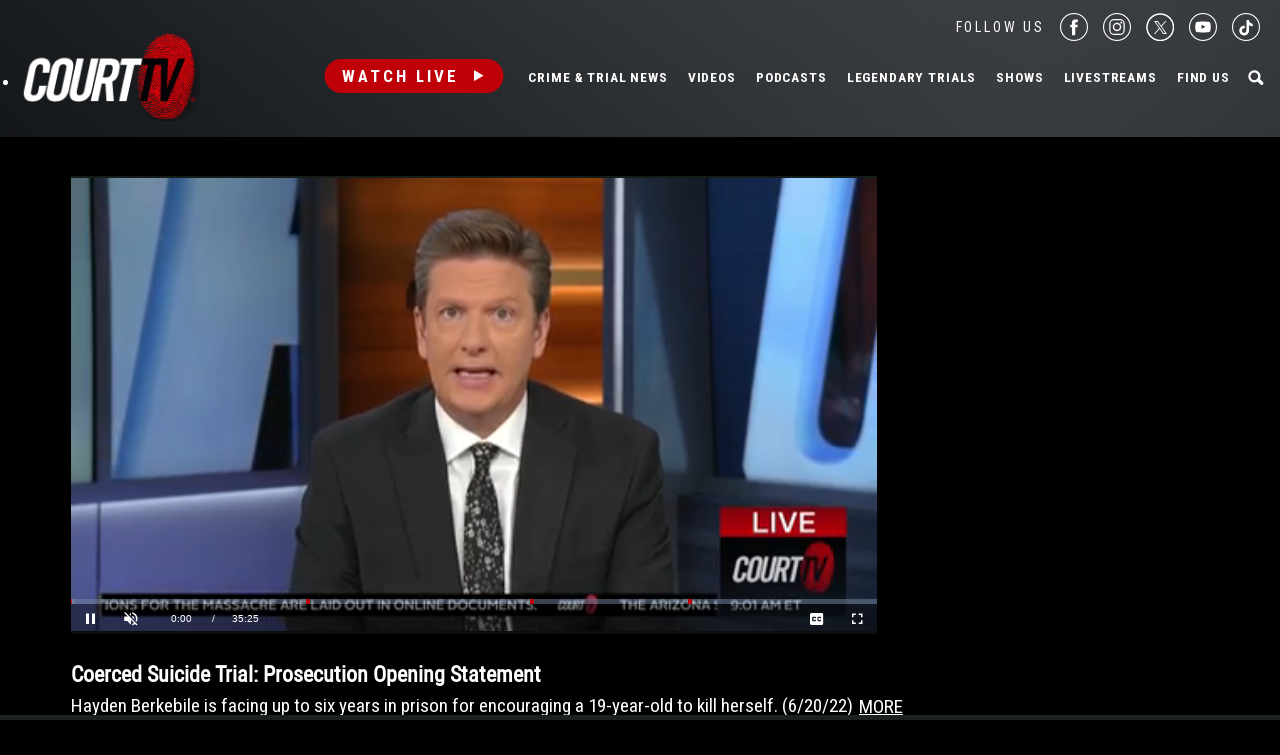

--- FILE ---
content_type: text/html; charset=utf-8
request_url: https://www.google.com/recaptcha/api2/anchor?ar=1&k=6LfHYQAVAAAAAJ9yZPvPCuWkNa1DpKjYEorFwLqj&co=aHR0cHM6Ly93d3cuY291cnR0di5jb206NDQz&hl=en&v=N67nZn4AqZkNcbeMu4prBgzg&size=normal&anchor-ms=20000&execute-ms=30000&cb=qypxsajxrkvs
body_size: 49516
content:
<!DOCTYPE HTML><html dir="ltr" lang="en"><head><meta http-equiv="Content-Type" content="text/html; charset=UTF-8">
<meta http-equiv="X-UA-Compatible" content="IE=edge">
<title>reCAPTCHA</title>
<style type="text/css">
/* cyrillic-ext */
@font-face {
  font-family: 'Roboto';
  font-style: normal;
  font-weight: 400;
  font-stretch: 100%;
  src: url(//fonts.gstatic.com/s/roboto/v48/KFO7CnqEu92Fr1ME7kSn66aGLdTylUAMa3GUBHMdazTgWw.woff2) format('woff2');
  unicode-range: U+0460-052F, U+1C80-1C8A, U+20B4, U+2DE0-2DFF, U+A640-A69F, U+FE2E-FE2F;
}
/* cyrillic */
@font-face {
  font-family: 'Roboto';
  font-style: normal;
  font-weight: 400;
  font-stretch: 100%;
  src: url(//fonts.gstatic.com/s/roboto/v48/KFO7CnqEu92Fr1ME7kSn66aGLdTylUAMa3iUBHMdazTgWw.woff2) format('woff2');
  unicode-range: U+0301, U+0400-045F, U+0490-0491, U+04B0-04B1, U+2116;
}
/* greek-ext */
@font-face {
  font-family: 'Roboto';
  font-style: normal;
  font-weight: 400;
  font-stretch: 100%;
  src: url(//fonts.gstatic.com/s/roboto/v48/KFO7CnqEu92Fr1ME7kSn66aGLdTylUAMa3CUBHMdazTgWw.woff2) format('woff2');
  unicode-range: U+1F00-1FFF;
}
/* greek */
@font-face {
  font-family: 'Roboto';
  font-style: normal;
  font-weight: 400;
  font-stretch: 100%;
  src: url(//fonts.gstatic.com/s/roboto/v48/KFO7CnqEu92Fr1ME7kSn66aGLdTylUAMa3-UBHMdazTgWw.woff2) format('woff2');
  unicode-range: U+0370-0377, U+037A-037F, U+0384-038A, U+038C, U+038E-03A1, U+03A3-03FF;
}
/* math */
@font-face {
  font-family: 'Roboto';
  font-style: normal;
  font-weight: 400;
  font-stretch: 100%;
  src: url(//fonts.gstatic.com/s/roboto/v48/KFO7CnqEu92Fr1ME7kSn66aGLdTylUAMawCUBHMdazTgWw.woff2) format('woff2');
  unicode-range: U+0302-0303, U+0305, U+0307-0308, U+0310, U+0312, U+0315, U+031A, U+0326-0327, U+032C, U+032F-0330, U+0332-0333, U+0338, U+033A, U+0346, U+034D, U+0391-03A1, U+03A3-03A9, U+03B1-03C9, U+03D1, U+03D5-03D6, U+03F0-03F1, U+03F4-03F5, U+2016-2017, U+2034-2038, U+203C, U+2040, U+2043, U+2047, U+2050, U+2057, U+205F, U+2070-2071, U+2074-208E, U+2090-209C, U+20D0-20DC, U+20E1, U+20E5-20EF, U+2100-2112, U+2114-2115, U+2117-2121, U+2123-214F, U+2190, U+2192, U+2194-21AE, U+21B0-21E5, U+21F1-21F2, U+21F4-2211, U+2213-2214, U+2216-22FF, U+2308-230B, U+2310, U+2319, U+231C-2321, U+2336-237A, U+237C, U+2395, U+239B-23B7, U+23D0, U+23DC-23E1, U+2474-2475, U+25AF, U+25B3, U+25B7, U+25BD, U+25C1, U+25CA, U+25CC, U+25FB, U+266D-266F, U+27C0-27FF, U+2900-2AFF, U+2B0E-2B11, U+2B30-2B4C, U+2BFE, U+3030, U+FF5B, U+FF5D, U+1D400-1D7FF, U+1EE00-1EEFF;
}
/* symbols */
@font-face {
  font-family: 'Roboto';
  font-style: normal;
  font-weight: 400;
  font-stretch: 100%;
  src: url(//fonts.gstatic.com/s/roboto/v48/KFO7CnqEu92Fr1ME7kSn66aGLdTylUAMaxKUBHMdazTgWw.woff2) format('woff2');
  unicode-range: U+0001-000C, U+000E-001F, U+007F-009F, U+20DD-20E0, U+20E2-20E4, U+2150-218F, U+2190, U+2192, U+2194-2199, U+21AF, U+21E6-21F0, U+21F3, U+2218-2219, U+2299, U+22C4-22C6, U+2300-243F, U+2440-244A, U+2460-24FF, U+25A0-27BF, U+2800-28FF, U+2921-2922, U+2981, U+29BF, U+29EB, U+2B00-2BFF, U+4DC0-4DFF, U+FFF9-FFFB, U+10140-1018E, U+10190-1019C, U+101A0, U+101D0-101FD, U+102E0-102FB, U+10E60-10E7E, U+1D2C0-1D2D3, U+1D2E0-1D37F, U+1F000-1F0FF, U+1F100-1F1AD, U+1F1E6-1F1FF, U+1F30D-1F30F, U+1F315, U+1F31C, U+1F31E, U+1F320-1F32C, U+1F336, U+1F378, U+1F37D, U+1F382, U+1F393-1F39F, U+1F3A7-1F3A8, U+1F3AC-1F3AF, U+1F3C2, U+1F3C4-1F3C6, U+1F3CA-1F3CE, U+1F3D4-1F3E0, U+1F3ED, U+1F3F1-1F3F3, U+1F3F5-1F3F7, U+1F408, U+1F415, U+1F41F, U+1F426, U+1F43F, U+1F441-1F442, U+1F444, U+1F446-1F449, U+1F44C-1F44E, U+1F453, U+1F46A, U+1F47D, U+1F4A3, U+1F4B0, U+1F4B3, U+1F4B9, U+1F4BB, U+1F4BF, U+1F4C8-1F4CB, U+1F4D6, U+1F4DA, U+1F4DF, U+1F4E3-1F4E6, U+1F4EA-1F4ED, U+1F4F7, U+1F4F9-1F4FB, U+1F4FD-1F4FE, U+1F503, U+1F507-1F50B, U+1F50D, U+1F512-1F513, U+1F53E-1F54A, U+1F54F-1F5FA, U+1F610, U+1F650-1F67F, U+1F687, U+1F68D, U+1F691, U+1F694, U+1F698, U+1F6AD, U+1F6B2, U+1F6B9-1F6BA, U+1F6BC, U+1F6C6-1F6CF, U+1F6D3-1F6D7, U+1F6E0-1F6EA, U+1F6F0-1F6F3, U+1F6F7-1F6FC, U+1F700-1F7FF, U+1F800-1F80B, U+1F810-1F847, U+1F850-1F859, U+1F860-1F887, U+1F890-1F8AD, U+1F8B0-1F8BB, U+1F8C0-1F8C1, U+1F900-1F90B, U+1F93B, U+1F946, U+1F984, U+1F996, U+1F9E9, U+1FA00-1FA6F, U+1FA70-1FA7C, U+1FA80-1FA89, U+1FA8F-1FAC6, U+1FACE-1FADC, U+1FADF-1FAE9, U+1FAF0-1FAF8, U+1FB00-1FBFF;
}
/* vietnamese */
@font-face {
  font-family: 'Roboto';
  font-style: normal;
  font-weight: 400;
  font-stretch: 100%;
  src: url(//fonts.gstatic.com/s/roboto/v48/KFO7CnqEu92Fr1ME7kSn66aGLdTylUAMa3OUBHMdazTgWw.woff2) format('woff2');
  unicode-range: U+0102-0103, U+0110-0111, U+0128-0129, U+0168-0169, U+01A0-01A1, U+01AF-01B0, U+0300-0301, U+0303-0304, U+0308-0309, U+0323, U+0329, U+1EA0-1EF9, U+20AB;
}
/* latin-ext */
@font-face {
  font-family: 'Roboto';
  font-style: normal;
  font-weight: 400;
  font-stretch: 100%;
  src: url(//fonts.gstatic.com/s/roboto/v48/KFO7CnqEu92Fr1ME7kSn66aGLdTylUAMa3KUBHMdazTgWw.woff2) format('woff2');
  unicode-range: U+0100-02BA, U+02BD-02C5, U+02C7-02CC, U+02CE-02D7, U+02DD-02FF, U+0304, U+0308, U+0329, U+1D00-1DBF, U+1E00-1E9F, U+1EF2-1EFF, U+2020, U+20A0-20AB, U+20AD-20C0, U+2113, U+2C60-2C7F, U+A720-A7FF;
}
/* latin */
@font-face {
  font-family: 'Roboto';
  font-style: normal;
  font-weight: 400;
  font-stretch: 100%;
  src: url(//fonts.gstatic.com/s/roboto/v48/KFO7CnqEu92Fr1ME7kSn66aGLdTylUAMa3yUBHMdazQ.woff2) format('woff2');
  unicode-range: U+0000-00FF, U+0131, U+0152-0153, U+02BB-02BC, U+02C6, U+02DA, U+02DC, U+0304, U+0308, U+0329, U+2000-206F, U+20AC, U+2122, U+2191, U+2193, U+2212, U+2215, U+FEFF, U+FFFD;
}
/* cyrillic-ext */
@font-face {
  font-family: 'Roboto';
  font-style: normal;
  font-weight: 500;
  font-stretch: 100%;
  src: url(//fonts.gstatic.com/s/roboto/v48/KFO7CnqEu92Fr1ME7kSn66aGLdTylUAMa3GUBHMdazTgWw.woff2) format('woff2');
  unicode-range: U+0460-052F, U+1C80-1C8A, U+20B4, U+2DE0-2DFF, U+A640-A69F, U+FE2E-FE2F;
}
/* cyrillic */
@font-face {
  font-family: 'Roboto';
  font-style: normal;
  font-weight: 500;
  font-stretch: 100%;
  src: url(//fonts.gstatic.com/s/roboto/v48/KFO7CnqEu92Fr1ME7kSn66aGLdTylUAMa3iUBHMdazTgWw.woff2) format('woff2');
  unicode-range: U+0301, U+0400-045F, U+0490-0491, U+04B0-04B1, U+2116;
}
/* greek-ext */
@font-face {
  font-family: 'Roboto';
  font-style: normal;
  font-weight: 500;
  font-stretch: 100%;
  src: url(//fonts.gstatic.com/s/roboto/v48/KFO7CnqEu92Fr1ME7kSn66aGLdTylUAMa3CUBHMdazTgWw.woff2) format('woff2');
  unicode-range: U+1F00-1FFF;
}
/* greek */
@font-face {
  font-family: 'Roboto';
  font-style: normal;
  font-weight: 500;
  font-stretch: 100%;
  src: url(//fonts.gstatic.com/s/roboto/v48/KFO7CnqEu92Fr1ME7kSn66aGLdTylUAMa3-UBHMdazTgWw.woff2) format('woff2');
  unicode-range: U+0370-0377, U+037A-037F, U+0384-038A, U+038C, U+038E-03A1, U+03A3-03FF;
}
/* math */
@font-face {
  font-family: 'Roboto';
  font-style: normal;
  font-weight: 500;
  font-stretch: 100%;
  src: url(//fonts.gstatic.com/s/roboto/v48/KFO7CnqEu92Fr1ME7kSn66aGLdTylUAMawCUBHMdazTgWw.woff2) format('woff2');
  unicode-range: U+0302-0303, U+0305, U+0307-0308, U+0310, U+0312, U+0315, U+031A, U+0326-0327, U+032C, U+032F-0330, U+0332-0333, U+0338, U+033A, U+0346, U+034D, U+0391-03A1, U+03A3-03A9, U+03B1-03C9, U+03D1, U+03D5-03D6, U+03F0-03F1, U+03F4-03F5, U+2016-2017, U+2034-2038, U+203C, U+2040, U+2043, U+2047, U+2050, U+2057, U+205F, U+2070-2071, U+2074-208E, U+2090-209C, U+20D0-20DC, U+20E1, U+20E5-20EF, U+2100-2112, U+2114-2115, U+2117-2121, U+2123-214F, U+2190, U+2192, U+2194-21AE, U+21B0-21E5, U+21F1-21F2, U+21F4-2211, U+2213-2214, U+2216-22FF, U+2308-230B, U+2310, U+2319, U+231C-2321, U+2336-237A, U+237C, U+2395, U+239B-23B7, U+23D0, U+23DC-23E1, U+2474-2475, U+25AF, U+25B3, U+25B7, U+25BD, U+25C1, U+25CA, U+25CC, U+25FB, U+266D-266F, U+27C0-27FF, U+2900-2AFF, U+2B0E-2B11, U+2B30-2B4C, U+2BFE, U+3030, U+FF5B, U+FF5D, U+1D400-1D7FF, U+1EE00-1EEFF;
}
/* symbols */
@font-face {
  font-family: 'Roboto';
  font-style: normal;
  font-weight: 500;
  font-stretch: 100%;
  src: url(//fonts.gstatic.com/s/roboto/v48/KFO7CnqEu92Fr1ME7kSn66aGLdTylUAMaxKUBHMdazTgWw.woff2) format('woff2');
  unicode-range: U+0001-000C, U+000E-001F, U+007F-009F, U+20DD-20E0, U+20E2-20E4, U+2150-218F, U+2190, U+2192, U+2194-2199, U+21AF, U+21E6-21F0, U+21F3, U+2218-2219, U+2299, U+22C4-22C6, U+2300-243F, U+2440-244A, U+2460-24FF, U+25A0-27BF, U+2800-28FF, U+2921-2922, U+2981, U+29BF, U+29EB, U+2B00-2BFF, U+4DC0-4DFF, U+FFF9-FFFB, U+10140-1018E, U+10190-1019C, U+101A0, U+101D0-101FD, U+102E0-102FB, U+10E60-10E7E, U+1D2C0-1D2D3, U+1D2E0-1D37F, U+1F000-1F0FF, U+1F100-1F1AD, U+1F1E6-1F1FF, U+1F30D-1F30F, U+1F315, U+1F31C, U+1F31E, U+1F320-1F32C, U+1F336, U+1F378, U+1F37D, U+1F382, U+1F393-1F39F, U+1F3A7-1F3A8, U+1F3AC-1F3AF, U+1F3C2, U+1F3C4-1F3C6, U+1F3CA-1F3CE, U+1F3D4-1F3E0, U+1F3ED, U+1F3F1-1F3F3, U+1F3F5-1F3F7, U+1F408, U+1F415, U+1F41F, U+1F426, U+1F43F, U+1F441-1F442, U+1F444, U+1F446-1F449, U+1F44C-1F44E, U+1F453, U+1F46A, U+1F47D, U+1F4A3, U+1F4B0, U+1F4B3, U+1F4B9, U+1F4BB, U+1F4BF, U+1F4C8-1F4CB, U+1F4D6, U+1F4DA, U+1F4DF, U+1F4E3-1F4E6, U+1F4EA-1F4ED, U+1F4F7, U+1F4F9-1F4FB, U+1F4FD-1F4FE, U+1F503, U+1F507-1F50B, U+1F50D, U+1F512-1F513, U+1F53E-1F54A, U+1F54F-1F5FA, U+1F610, U+1F650-1F67F, U+1F687, U+1F68D, U+1F691, U+1F694, U+1F698, U+1F6AD, U+1F6B2, U+1F6B9-1F6BA, U+1F6BC, U+1F6C6-1F6CF, U+1F6D3-1F6D7, U+1F6E0-1F6EA, U+1F6F0-1F6F3, U+1F6F7-1F6FC, U+1F700-1F7FF, U+1F800-1F80B, U+1F810-1F847, U+1F850-1F859, U+1F860-1F887, U+1F890-1F8AD, U+1F8B0-1F8BB, U+1F8C0-1F8C1, U+1F900-1F90B, U+1F93B, U+1F946, U+1F984, U+1F996, U+1F9E9, U+1FA00-1FA6F, U+1FA70-1FA7C, U+1FA80-1FA89, U+1FA8F-1FAC6, U+1FACE-1FADC, U+1FADF-1FAE9, U+1FAF0-1FAF8, U+1FB00-1FBFF;
}
/* vietnamese */
@font-face {
  font-family: 'Roboto';
  font-style: normal;
  font-weight: 500;
  font-stretch: 100%;
  src: url(//fonts.gstatic.com/s/roboto/v48/KFO7CnqEu92Fr1ME7kSn66aGLdTylUAMa3OUBHMdazTgWw.woff2) format('woff2');
  unicode-range: U+0102-0103, U+0110-0111, U+0128-0129, U+0168-0169, U+01A0-01A1, U+01AF-01B0, U+0300-0301, U+0303-0304, U+0308-0309, U+0323, U+0329, U+1EA0-1EF9, U+20AB;
}
/* latin-ext */
@font-face {
  font-family: 'Roboto';
  font-style: normal;
  font-weight: 500;
  font-stretch: 100%;
  src: url(//fonts.gstatic.com/s/roboto/v48/KFO7CnqEu92Fr1ME7kSn66aGLdTylUAMa3KUBHMdazTgWw.woff2) format('woff2');
  unicode-range: U+0100-02BA, U+02BD-02C5, U+02C7-02CC, U+02CE-02D7, U+02DD-02FF, U+0304, U+0308, U+0329, U+1D00-1DBF, U+1E00-1E9F, U+1EF2-1EFF, U+2020, U+20A0-20AB, U+20AD-20C0, U+2113, U+2C60-2C7F, U+A720-A7FF;
}
/* latin */
@font-face {
  font-family: 'Roboto';
  font-style: normal;
  font-weight: 500;
  font-stretch: 100%;
  src: url(//fonts.gstatic.com/s/roboto/v48/KFO7CnqEu92Fr1ME7kSn66aGLdTylUAMa3yUBHMdazQ.woff2) format('woff2');
  unicode-range: U+0000-00FF, U+0131, U+0152-0153, U+02BB-02BC, U+02C6, U+02DA, U+02DC, U+0304, U+0308, U+0329, U+2000-206F, U+20AC, U+2122, U+2191, U+2193, U+2212, U+2215, U+FEFF, U+FFFD;
}
/* cyrillic-ext */
@font-face {
  font-family: 'Roboto';
  font-style: normal;
  font-weight: 900;
  font-stretch: 100%;
  src: url(//fonts.gstatic.com/s/roboto/v48/KFO7CnqEu92Fr1ME7kSn66aGLdTylUAMa3GUBHMdazTgWw.woff2) format('woff2');
  unicode-range: U+0460-052F, U+1C80-1C8A, U+20B4, U+2DE0-2DFF, U+A640-A69F, U+FE2E-FE2F;
}
/* cyrillic */
@font-face {
  font-family: 'Roboto';
  font-style: normal;
  font-weight: 900;
  font-stretch: 100%;
  src: url(//fonts.gstatic.com/s/roboto/v48/KFO7CnqEu92Fr1ME7kSn66aGLdTylUAMa3iUBHMdazTgWw.woff2) format('woff2');
  unicode-range: U+0301, U+0400-045F, U+0490-0491, U+04B0-04B1, U+2116;
}
/* greek-ext */
@font-face {
  font-family: 'Roboto';
  font-style: normal;
  font-weight: 900;
  font-stretch: 100%;
  src: url(//fonts.gstatic.com/s/roboto/v48/KFO7CnqEu92Fr1ME7kSn66aGLdTylUAMa3CUBHMdazTgWw.woff2) format('woff2');
  unicode-range: U+1F00-1FFF;
}
/* greek */
@font-face {
  font-family: 'Roboto';
  font-style: normal;
  font-weight: 900;
  font-stretch: 100%;
  src: url(//fonts.gstatic.com/s/roboto/v48/KFO7CnqEu92Fr1ME7kSn66aGLdTylUAMa3-UBHMdazTgWw.woff2) format('woff2');
  unicode-range: U+0370-0377, U+037A-037F, U+0384-038A, U+038C, U+038E-03A1, U+03A3-03FF;
}
/* math */
@font-face {
  font-family: 'Roboto';
  font-style: normal;
  font-weight: 900;
  font-stretch: 100%;
  src: url(//fonts.gstatic.com/s/roboto/v48/KFO7CnqEu92Fr1ME7kSn66aGLdTylUAMawCUBHMdazTgWw.woff2) format('woff2');
  unicode-range: U+0302-0303, U+0305, U+0307-0308, U+0310, U+0312, U+0315, U+031A, U+0326-0327, U+032C, U+032F-0330, U+0332-0333, U+0338, U+033A, U+0346, U+034D, U+0391-03A1, U+03A3-03A9, U+03B1-03C9, U+03D1, U+03D5-03D6, U+03F0-03F1, U+03F4-03F5, U+2016-2017, U+2034-2038, U+203C, U+2040, U+2043, U+2047, U+2050, U+2057, U+205F, U+2070-2071, U+2074-208E, U+2090-209C, U+20D0-20DC, U+20E1, U+20E5-20EF, U+2100-2112, U+2114-2115, U+2117-2121, U+2123-214F, U+2190, U+2192, U+2194-21AE, U+21B0-21E5, U+21F1-21F2, U+21F4-2211, U+2213-2214, U+2216-22FF, U+2308-230B, U+2310, U+2319, U+231C-2321, U+2336-237A, U+237C, U+2395, U+239B-23B7, U+23D0, U+23DC-23E1, U+2474-2475, U+25AF, U+25B3, U+25B7, U+25BD, U+25C1, U+25CA, U+25CC, U+25FB, U+266D-266F, U+27C0-27FF, U+2900-2AFF, U+2B0E-2B11, U+2B30-2B4C, U+2BFE, U+3030, U+FF5B, U+FF5D, U+1D400-1D7FF, U+1EE00-1EEFF;
}
/* symbols */
@font-face {
  font-family: 'Roboto';
  font-style: normal;
  font-weight: 900;
  font-stretch: 100%;
  src: url(//fonts.gstatic.com/s/roboto/v48/KFO7CnqEu92Fr1ME7kSn66aGLdTylUAMaxKUBHMdazTgWw.woff2) format('woff2');
  unicode-range: U+0001-000C, U+000E-001F, U+007F-009F, U+20DD-20E0, U+20E2-20E4, U+2150-218F, U+2190, U+2192, U+2194-2199, U+21AF, U+21E6-21F0, U+21F3, U+2218-2219, U+2299, U+22C4-22C6, U+2300-243F, U+2440-244A, U+2460-24FF, U+25A0-27BF, U+2800-28FF, U+2921-2922, U+2981, U+29BF, U+29EB, U+2B00-2BFF, U+4DC0-4DFF, U+FFF9-FFFB, U+10140-1018E, U+10190-1019C, U+101A0, U+101D0-101FD, U+102E0-102FB, U+10E60-10E7E, U+1D2C0-1D2D3, U+1D2E0-1D37F, U+1F000-1F0FF, U+1F100-1F1AD, U+1F1E6-1F1FF, U+1F30D-1F30F, U+1F315, U+1F31C, U+1F31E, U+1F320-1F32C, U+1F336, U+1F378, U+1F37D, U+1F382, U+1F393-1F39F, U+1F3A7-1F3A8, U+1F3AC-1F3AF, U+1F3C2, U+1F3C4-1F3C6, U+1F3CA-1F3CE, U+1F3D4-1F3E0, U+1F3ED, U+1F3F1-1F3F3, U+1F3F5-1F3F7, U+1F408, U+1F415, U+1F41F, U+1F426, U+1F43F, U+1F441-1F442, U+1F444, U+1F446-1F449, U+1F44C-1F44E, U+1F453, U+1F46A, U+1F47D, U+1F4A3, U+1F4B0, U+1F4B3, U+1F4B9, U+1F4BB, U+1F4BF, U+1F4C8-1F4CB, U+1F4D6, U+1F4DA, U+1F4DF, U+1F4E3-1F4E6, U+1F4EA-1F4ED, U+1F4F7, U+1F4F9-1F4FB, U+1F4FD-1F4FE, U+1F503, U+1F507-1F50B, U+1F50D, U+1F512-1F513, U+1F53E-1F54A, U+1F54F-1F5FA, U+1F610, U+1F650-1F67F, U+1F687, U+1F68D, U+1F691, U+1F694, U+1F698, U+1F6AD, U+1F6B2, U+1F6B9-1F6BA, U+1F6BC, U+1F6C6-1F6CF, U+1F6D3-1F6D7, U+1F6E0-1F6EA, U+1F6F0-1F6F3, U+1F6F7-1F6FC, U+1F700-1F7FF, U+1F800-1F80B, U+1F810-1F847, U+1F850-1F859, U+1F860-1F887, U+1F890-1F8AD, U+1F8B0-1F8BB, U+1F8C0-1F8C1, U+1F900-1F90B, U+1F93B, U+1F946, U+1F984, U+1F996, U+1F9E9, U+1FA00-1FA6F, U+1FA70-1FA7C, U+1FA80-1FA89, U+1FA8F-1FAC6, U+1FACE-1FADC, U+1FADF-1FAE9, U+1FAF0-1FAF8, U+1FB00-1FBFF;
}
/* vietnamese */
@font-face {
  font-family: 'Roboto';
  font-style: normal;
  font-weight: 900;
  font-stretch: 100%;
  src: url(//fonts.gstatic.com/s/roboto/v48/KFO7CnqEu92Fr1ME7kSn66aGLdTylUAMa3OUBHMdazTgWw.woff2) format('woff2');
  unicode-range: U+0102-0103, U+0110-0111, U+0128-0129, U+0168-0169, U+01A0-01A1, U+01AF-01B0, U+0300-0301, U+0303-0304, U+0308-0309, U+0323, U+0329, U+1EA0-1EF9, U+20AB;
}
/* latin-ext */
@font-face {
  font-family: 'Roboto';
  font-style: normal;
  font-weight: 900;
  font-stretch: 100%;
  src: url(//fonts.gstatic.com/s/roboto/v48/KFO7CnqEu92Fr1ME7kSn66aGLdTylUAMa3KUBHMdazTgWw.woff2) format('woff2');
  unicode-range: U+0100-02BA, U+02BD-02C5, U+02C7-02CC, U+02CE-02D7, U+02DD-02FF, U+0304, U+0308, U+0329, U+1D00-1DBF, U+1E00-1E9F, U+1EF2-1EFF, U+2020, U+20A0-20AB, U+20AD-20C0, U+2113, U+2C60-2C7F, U+A720-A7FF;
}
/* latin */
@font-face {
  font-family: 'Roboto';
  font-style: normal;
  font-weight: 900;
  font-stretch: 100%;
  src: url(//fonts.gstatic.com/s/roboto/v48/KFO7CnqEu92Fr1ME7kSn66aGLdTylUAMa3yUBHMdazQ.woff2) format('woff2');
  unicode-range: U+0000-00FF, U+0131, U+0152-0153, U+02BB-02BC, U+02C6, U+02DA, U+02DC, U+0304, U+0308, U+0329, U+2000-206F, U+20AC, U+2122, U+2191, U+2193, U+2212, U+2215, U+FEFF, U+FFFD;
}

</style>
<link rel="stylesheet" type="text/css" href="https://www.gstatic.com/recaptcha/releases/N67nZn4AqZkNcbeMu4prBgzg/styles__ltr.css">
<script nonce="yqFmBO7YzZWqoRmdJng2HQ" type="text/javascript">window['__recaptcha_api'] = 'https://www.google.com/recaptcha/api2/';</script>
<script type="text/javascript" src="https://www.gstatic.com/recaptcha/releases/N67nZn4AqZkNcbeMu4prBgzg/recaptcha__en.js" nonce="yqFmBO7YzZWqoRmdJng2HQ">
      
    </script></head>
<body><div id="rc-anchor-alert" class="rc-anchor-alert"></div>
<input type="hidden" id="recaptcha-token" value="[base64]">
<script type="text/javascript" nonce="yqFmBO7YzZWqoRmdJng2HQ">
      recaptcha.anchor.Main.init("[\x22ainput\x22,[\x22bgdata\x22,\x22\x22,\[base64]/[base64]/[base64]/[base64]/[base64]/[base64]/KGcoTywyNTMsTy5PKSxVRyhPLEMpKTpnKE8sMjUzLEMpLE8pKSxsKSksTykpfSxieT1mdW5jdGlvbihDLE8sdSxsKXtmb3IobD0odT1SKEMpLDApO08+MDtPLS0pbD1sPDw4fFooQyk7ZyhDLHUsbCl9LFVHPWZ1bmN0aW9uKEMsTyl7Qy5pLmxlbmd0aD4xMDQ/[base64]/[base64]/[base64]/[base64]/[base64]/[base64]/[base64]\\u003d\x22,\[base64]\\u003d\\u003d\x22,\x22w4Y5wrfCtlHCksKlGMO6w53DrSQDwqFYwohLwrlCwrLDnlzDv3rCgE9Pw6zCq8OhwpnDmVvCqsOlw7XDn2vCjRLCmB3DksOLVljDnhLDhMOEwo/ClcKDCsK1S8KEHsODEcO4w4rCmcOYwrfClF4tFzodQmN2asKLPMOJw6rDo8ORwq5fwqPDj0YpNcKoWzJHHsOVTkZzw7gtwqEuCMKMdMO6IMKHesOIM8K+w58BaG/DvcOhw4s/[base64]/KcKnwpZaLhIFNyvCpjo4Ew7DlDbCgXkMwr0Tw5/CoRwQUsKGMsOJQcK2w6LDmEp0GVXCksOlwpM0w6YpwrTCjcKCwpVvRUgmDMKVZMKGwp9Qw55OwqAwVMKiwppww6tYwosjw7vDrcOuH8O/UD5ow5zCp8K8CcO2LzPCucO8w6nDo8KcwqQmfMKJworCrgDDtsKpw5/Do8O2X8OewpXCmMO4EsKSwo/Dp8OzScOuwqliKMKQworCgcOUQcOCBcOJFjPDp3YAw45+w6fCqcKYF8Kqw4PDqVhzwoDCosK5wq1neDvCtcOUbcK4wqTCtmnCvxIvwoUiwpMqw49vABvClHUvwrLCscKBZMKmBmDCuMKEwrs5w43DsTRLwr1CIgbCm3PCgDZAwpEBwrxBw6xHYE/Ch8Kgw6M0Xgxsd34AblBRdsOETDgSw5Nfw7XCucO9wqNyAGNnw6MHLBh1wovDq8OjHVTCgXJQCsKyRHBoccOnw67DmcOswpgpFMKMUEwjFsK6UsOfwogcQMKbRwvCo8KdwrTDg8OgJ8O5cxTDm8Kmw5zCoSXDscKkw4dhw4otwqvDmsKfw48tLD8DUsKfw54ew6/ClAMFwq44Q8OFw68YwqwSPMOUWcKjw5zDoMKWVsKmwrABw4HDgcK9MhozL8K5FBLCj8O8wopPw55Fwp0kwq7DrsOce8KXw5DCnsKhwq0xS2TDkcKNw7PCq8KMFB1Ww7DDocKHPUHCrMOrwobDvcOpw5PCqMOuw40iw7/[base64]/Cg8OaM8Oww6fDiEHDlQvCvHjCkWDDlcKmWlPDuBJEEFzDgMOswojDhcKXwpnCm8O1w53DljNWZQYSwqjDqTcqVkIqDG1md8O+wpTCpycQwp3DiztDwotZb8KLBcOQwo7CjcOPbjHDl8KLXncywq/Du8OxAj0Fw4lRcsO3w4vCrMOJwqE2w79Dw63CssK7I8OOBEwWA8Oawq8qw7DCh8KmZMOxwpLDnn3DgsOqYcKjScKUw59Rw77DtydZw47DscOkw6/DoGfCo8OcbsKRLkxBODJET01Vw71AS8K7PsOEw6XCjsO6w4DDiAfDlcK2KUTChwbCoMO0w4BTSw8swpVMw6hcw7/ClMO/[base64]/DkcKaB8O7wqLDmklqwqjCklF/w7Few6QfNMK/w4k7w6pWw5vClxBlwqLDiMOHLlbCiw0AHzoQwrR/b8K/DSQEwp4fw4jDksK+MsK2Y8Kkfw3DnMKxRWvCjMKYG1k2McO7w5bDigTDg0coEcK3QH/Ck8KIXDc+csO5w63DmMOgHWRLwqbDtzXDscKVwr/Cj8OSw68TwoPCkCMOw7V5wodow64degTCvsKzwp8cwodoMU8Ew5gKF8Oiw4XDqw1zFcOva8K9GMK2w4XDl8OfOsKQB8KFw7PCiCfDmXTCvRLCksK0wo/[base64]/[base64]/DjHpOHcOHw5gtPQQKwotNw4EHAMOqw6YQwowIDVlUwrh8TMKjw7bDnMO1w6gNNMO6w77Dj8OCwpIIEH/Cg8O4VsKXTg3Dnj0swqjDrHvClw9Sw5bCpcKHCMKpKiLCn8KLwqESNMOtw4HDujIMwoUxEcOqdMOLw5DDmsO0NsKpw5R8M8OAHMOpT3ZUwqbDsxDCqBzDkDDCo1/[base64]/d8KUwowXOMKTGShLwr5MAMODdENlwrHDt0cwZkZuw7DDrlcNwoI6w4EjeV1SccKew79Fw61MV8Kxw7oGN8OXLMKtLUDDjMOcfytqw4/Cg8OFUAUCLxDCrcOrw6hLDy0dw74AwqvDnMKHVcO7w4MXw7jDh2HDpcKCwrDDjMKmUsOmTsOdw4/CmcKrWMKze8O3wq3Dgz7DlkrCo1BwPinDuMO/wprDkzrCksOIwo9cw4jCqk8Cw5LDnwIkZMKdSyXDlHjDugvDrxLCmcKOw5w5YcKLZcOlEsKxY8KbwovCk8OLw5lFw4kmwp5mTXvDgW3DncK6fMOdw54Rw6HDp1bCk8KcA2hrZMOKL8KQFG3CoMOJKjsDPMOowp9LMG7DglMXwoAbb8OuZHozw4rDvF/[base64]/DlsKJwr9/wrE9dMKTPMK/NhJRwqHDlcK7w6bDiQ/DhUMnwqzDlDoicMOlXUgpw49cwoR5AzrDnEViw453wrvCssKzwpbDh1tvecKcwqHCp8OGMcOKNsOrw4gOwqPChMOgZ8ONW8ODQcK0UjjCkTlLw5TDvMKBwrzDqDjCgcK6w4tsD1TDhEtrwqVdUEDCiwzDuMOhVHJZecKrLcKowr/DoEJ/w4HDmBjDrBnClsO0woJxaHPCpsOpST5uw7dkwowRwq7CucK/Ylk9woLDvsKhw4NCT3zDucOKw5DChhhbw4rDlMKDBhp0YMO2L8OwwoPDsgjDkcOewr3CpcOcPsOcZMK1KMOow5/Csm3DimdZwpnCgmpTBR1PwqcqS1AgwozCrhjDscKEL8O/c8O0UcORwqnCn8KOPMO0wqrChsO1YsOIw57DnMOYOjbDpDXDu1TDiAtIfQUHw5XCtyPCoMOBw5HCsMO2wot6NcKLw6o4ESpswpp3w4JwwrTDsnIrwqLCiDwkGcOfwrDCosKKb1bCusOBLsOeIcKGNhN5Z23CtsK9d8Kpwqxmw4/ChS4lwqIUw7PCk8KBQ2duQDEdwpvDmRTCu2/CnmXDjMOUMcKQw4DDgwjDmMK9bDLDl0ctw7JnGsKRwpnDmsKaBcOiwrvDu8KhP0vDnVfDiyLDp23Drj50w7s/ScO4ZsKJw7c/c8KVwp/CvsKGw5QOARbDlsO5HEJrAsO7SMOpXgvCl0nCu8KMwqwUOV3Ch1FhwpMDLMOud1lBwrXCsMKQIsKowr/CjyhTB8K0dmQHU8KfBDjDqMK1QljDscKBwodtacKRw67DlMO7GVkJfx/DqU4pR8KBbCjCpMKJwrnChMOgTMKww4tPUcKIXMK1ZnE8KhXDniVDw6sDwozDqcOkUsOHdcOJAmUwJUXCmQpSw7XChVfDsXpFTwdow7JdfMOgw5ZBUS7Cs8OyXcKHXMOFMsKtRFR9Yw/DmXDDuMOcbsKXJsO/w7DCvAnDjsKoQSoeDUjCnsKrUAYRPmUkI8K0w6XDmxfCrh3DpRcUwq8Cwr7DqC/CoRtnX8OZw5jDvhjDvsK3FR3DmTpywpTDkcOcwq1NwrwxfcOLwo/Dk8O/CEp/[base64]/V8OVwpzChMOPVMOgw6RbK8Kxw4zDtsOFTsKmTSrCrSPClcOcw7JBUnsCQcKDw5LCg8KRw657w5ZXwqQSwpd1wpw1w45ZHsKzNFk/wojClcOCwo3CucKtYhgRwqLCmcOTw5lcUirCh8OYwr8wA8KQdwJKK8KDJD5Nw4RkFsOJDTRKQMKNwoF4EsKJWDXCl0scw79fwpTDk8Ozw7TCvW7ClcK3PMK/w7nCu8KGeg3DmMOjwoTCnSXCqyYtw4zDihExw7hJZjfChsK2woPDpkHCkTDChMKXwq1Pw4c6wrUbwqsqw4DDmhQeOMONYMOBw67CuClbw71/wrUHA8O9wqjCumzCnMK7PMOWZ8KqwrXCjE3CqiZdwpLCvMO+w6YAwoFGw6bCs8O1QDjDgA99Rk3CqB/CgQnDsRV1ITrClMK7JA5WwrLCiV/DhsKMBsKtMHByccOrRcKJw4nCnF3ChcOaPMOgw7/Cq8KhwotdLmLCk8O0w7kKw53CmsO8AcKoLsK2wq3ChMKvwpUMS8KzZ8KXacKZwqQmw7IhGGgmBg7Cq8KcVEnDsMKvw4NQw4LDh8OyFmnDp1VWw6PChBsaGF0FMMKPa8KHSU9Rwr7Do2oJwqnChipQOMOMSArDkcOiwpMnwoF3wpQlw7fCg8KmwqPDvX7ChUB/[base64]/CnmlLWMOvwphtw7bDjhHDp8KIwqcNwr4xcWzDnh05cwTDhcO5asOpGsKOwrjDpxEtdcOGwpkvw7zCh0BkWcOjwrJhwobDlcKFwqhXw5w2LFB+w4QwbinCm8K7woE5w6zDoxMYwpJGb3tKXE/ClkFiwp/DvMKQd8KOC8OnSlnCo8K7w7XDjMK/w7RFw5h0PibCsQzDjQhaw5HDlmcVMmrDrm1kUQYVwpLDksKswrJaw5PCisOnAcOlBMKYDsKOPQp4wqnDhn/CtFXDoxnCgBjDusK1JMOrAUEfPxJENsOFwpBKwpNYAMKvwrHDnjE6AwtVw43CsxoefCrChCg3wofCmhoOEcOpNMKAwo/CmxFSw55uwpLDgMKEworDvgopwoQIw7RbwrXDqhJfw58cIQ40wq4uMMKWw6HDp38Ww6J4CMO+wpPCiMOBwqbCl0F6alYIMgfCrcKxV2bDtQNGdcO9OcOqwoYqw5LDusO4BF9cf8OdZsOabcOHw7E6wonDi8OdOMKID8O/w65vW2Vpw5U9wrFlez84BX3CsMK8R2bDicKewrHCtBHDosOhwrjDnC87bSwow43CqMOPEFoYw7p1MSM/HRPDkQl9w5fCrMOuFk04Xl4yw43CvF7Cmg/[base64]/[base64]/XsKfDi/[base64]/CsFLDosKrOyjCksKgwrkSwonCginDuDVkw6IKWcKVwoMHwrkpNknCvsKBw7MPwprCriXColZeAXnDhsOJMwgCwp05wrNacSfDpjHDgsKPwqQMw6vDhWQfw4Aqw4ZhMH7Cp8KqwpEBwps4wo5Ww41hwoNkwpM0cRsdwq/[base64]/[base64]/[base64]/B8O3S8K3J8O1wqRMwpJgAy/DjgAqG2fDjS3DnQ4Iw5NuDyt1axAsDiPCj8K7UcOIWsK/w5vDuCLCqy7Dg8OHwoXDn3lJw43Co8OEw64EKMKiNMOgwr/CnCPDsyzDsGBVf8KRVgjDlypZRMKQw785wqlAWcK7PRAiw4TDhAt7JV84w7PDlsOCem/CicOOw5jDtMOCw5dBIFh+wqLCpcK/w58DLsKjw6DDtcK0JsKmw5TCncKhwqPClGU8MsKawr54w6B2GsKLwofChcKmajHChcOjDjjCpsKPGirCicKYwpHCtXrDmETCtMOvwqkVw7rCkcOecGnDnRbCs3/[base64]/Cgm1+wqcjwq3DvGVNFWHDiTPCusK0w7JDw4VANcKPw6DDklXDhMOVwrJ5w5bDgsOlw6jDg37DsMKzw7k/RcOyMQzCrMOSwptUbWN1w6MFT8ORwrbCiXjDp8O8woXClj7ClsORXXHCtkXClDHCvxRHM8KtO8Osa8OVaMKxw6BGdMKwd2NowqtCHcK/woHDugwuB31RLVsgw6TDhcKww6EeWcK0YztPLhdyXsOuBgpMAAdvMxNpw5M4bMOdw4kUw7rCrsOXwowhQB5kZcK+w5pDw7/CqsK2Q8O/Y8Oiw63Dl8KbKXwqwqHClcK0PcKyMMKsw6vChsOkw4Q3YVA9c8OqRBR2YEUuw6DDrsKudkg3ZX5KJ8KewpNAw7JHw5g3woR/w63CqB8FCsOIw6IYWsO7wqbDhQ00wpnDtHXCssORX2PCqsO2aScYw4hew5Rkw4ZiYsK3Y8ObJ1rCicOFNMKPQwI9WMO2wrgqwp9CPcOtdyZpwprCjGQBB8K2cGPDlU7DpsKAw4jCkGMcO8OGLMK/ClTDj8OIa3vCjMOJDDfClsKDHDrDkcOdA1jDsQ3DgVnClBnDjirDnx0xw6fCkMOLY8Oiw6Niwqw+woHCvsKDSmJxcnAFwrvDrcOdw5AkwozDpFLDgRt2J0jCnsOARyTCocOODVLCrMOGSV3CjmnDlsOqCjLCtRzDq8K/w5hGc8OOW1ZCw7gJwr/[base64]/ChTLCisOVw5VPwrFbB8Ktf0hqw4XClcO2H0xpKgHCpcKlS3/DlUwSeMOcPMOeZ1ogw5nDlMOFwo/[base64]/DkXjCt8KFwodpD8OXw5vDiBbCv8OBEBHDuVBHSyhMFcK8TMKQSjHCvyhcw6xcCzbDlcKAw5fCl8OSHAEKw4HDkWZkdgPCtsKRwovCr8O/w6DDiMK9w77DmcOjwohRdHbClsKXMGIfC8O9wpAtw6PDm8OOw4zDjmDDscKIw6rClcK6wpUnRMKNNnHDi8O1XcKtWsOrw6HDvhF4wrJ3wp80esKxJTTDhcKyw4zCv03DpcO8wrbCtMK0VQwJw5/CvcKywpDClzxQw74ELsKqw4Isf8OOwoxww6VfUTpyRXLDqCJxWFJvw4lAwrHCpcK1wrXDuVZHwp10w6MLGnd3wqnCicO8BsKMV8KvLcKlTW8Fwq9jw5HDhnnDiAvCq3cUIcKawqxVM8OEw65Wwo/Dh1HDikgrwqvDncKfw77CjcO4D8Oiw5zDpsKYw60vWMK4bSxCw67CjMOswpfCtmgVLDs4NMKbDEzCqMOUZQ/Dk8Kcw6/DncKgw6jCqcOHVcOaw73DvMO4RcKmWMKSwqNKCXHCj1VNLsKMw6PDj8K8d8KfXsK+w40hDGXCjRzDgD9kCw5ZWA9fGgwgwoEXwqAKwozCrMKbLMKCw7DDnQZxWVl/[base64]/DrkYgZcKzw4/DgMOEGcOMMsK/KsKsw6bDvEnDhBDCoMKMSMKdw5FhwpnChk1gTXLCvB3ConQMTH8nwpPDpkfCosOqNA/CnsKma8KmU8K4TUjCiMKqwpjDrcKDJQfCp1zDmlQSw7/Cg8KMw7nClMKiw71hTRrCjsK3wrdwFcODw6/DlCjDjcOnwoHCk2VxUMOPwqMWJ8KdwqPCgVJMEFHDnUgTw4TDgcKLw7hdXy7Cvgh8w7XCkysAYmbDgWQtb8OvwrhpJcOJdwxRw6/CscK0w5PCh8O8w5/DiS7DjsKLwpzDjkzDj8OTw4bCrMKcw6lzODfCm8KOw5LDrcOlLQ0cJVbDksKHw7Y9a8O2VcOmw7RFVcKIw7FFw4HCisOXw5HDm8KcwrXCj1fDizzCpXjDs8OkT8K5VcOqUsOdwqHDh8OVDHXCt19PwpU5wo4xw7XCnsKFwoUrwr/Co1spcj4NwqI1wp3CqQPDpRxhwofDoxxyLgHDiCpHwoLCjxzDo8KxT01qOMO7w4/CtcOgw6cZGsOZw4rCtxvDoj7DilBkw5pPRwEUw6JXw7M1w7ALScOtQSTCkMOsBTfDnkjCuQTDsMK8fAoww7XCvMO/[base64]/DssOTwpYiJ8KswobDgDosRcO6X8Ogwr7CtMK1Ci/CtsKRMcKkw6HDozPCsQXDl8O6JR0EwovDucOUTg8+w61Nw74MPsOKw71IH8KCwqPDk2zCp1Q8HMKmw67Coz5Qw5jCridGwpRgw4YJw4U9AGfDlyvCv0XDkMOIZ8O/PMK9w4fDiMKWwrAow43DgcKfEsKTw6h+w4F0YTENBTxqw4LCs8KCOy/Dh8Kqb8O+B8KuDVPCk8OPwpjCtEsccX7DhsOLdcKPwqgIR23DmEg8w4LDiQzCjyLDkMOYcsOdbF/DmjrCnAjDhcOZwpbCksOKwoHCtSA0wo/DpcK2IMOAwpBUXMKjesK/w4g3O8K+w71MQsKEw43CszY3JRbCtMO7bjZzw7ZWw5nCj8K8PcKUwptGw5TCi8OCJ2UJFcK3HsO/[base64]/DkSoBwocDUcKfPgodwpwWYBTCqMKxwrxBw7AxITbDp1I7wrAqwojCt3PDkMKpwoVxMzbDgQDCi8KaD8Kxw7x+w4ohGcOIwqbCpg/CvkHDnMKJXMORaULDmQAxDMO6ETU0w6jCn8O+UCHDk8KRw6BDQR/DisKzw6TDjcO1w4pUFEXCvQ3CoMKJNydoP8OFE8Kcw6zCjsKzMHkIwq8nw7zCpMOjdMOpXMKGwogaaF/[base64]/w5nCtSbDmWfDn8KFw5ZWBsOMH8KVw4BKb2vCtWoDa8O0wrENwqfDsHrDjGDDosOfwoXDjG/CqcKjw6LDiMKPSlteBcKYw4vCg8OpREXDk3bCu8K1UnvCqMK3ecOkwqDDjUDDucOtwqrCny55w4grwqXCk8O4wp/CgEd1YB7DuFjDjcKoBcKWHFpfNiwec8KUwq90wqPCq1VUw45ZwrgQNQ5dw5w0ByfDhnrCnzQ5wq9Zw5zCosK/[base64]/Cq8KFwobCpcOyK03Cr8KNccOiwp7Chx5ZLsOfw5/ChMKUwqvCoGfCisOqFzFpZsOCMMK3XjhOccOiJgrClMK6UQw/w6VcIW0jw5jCjMOLw47DsMOKTj9Zwow9wrU8w7rDgi8twpYxwrfCvcO2X8Kow43CqF/Cl8K0JDwIZ8KPw7TCiWIBQiLDm3nDqCVQwp/Du8KeajDDpxgxL8OvwqHDsH/Ch8OcwpxawpxEMmFwJGIMw4fCgMKOwrleEHnDuSLDkMOuwrLCjy3DrMO+LCDDl8KxGsKARcKSwqnCphbDo8KEw4zCsArDq8Ogw53CssO7w75Kw5MLOcOzGivCgcOGwq7Cg0HDpsOkwr/DvCcsCMOSw7LDjy/CjHvCrMKcI1DDg17CsMKKZTfCiwcABMODw5fDnTQrLwXCpcKwwqcQTGdvwo/DqybCkWd1CwJLw4zCqBo1bUVCdSjDrVtRw6jCvVzDmxzDgcKkworDrn8gwqYKMcKsw73CosKOwpzDuXMKw7IBwovDh8KZQXUFwpLDkMO3woPCmV/DksOYI0ttwqJ/bQgsw4bDnj8ew7pUw7QsR8KnXUs9wqp2dsOew743F8O3w4PDkcO6w5cfw7zCtcKUGcOBw5LDq8OXC8OmUcK3w7Arw4TDpT9tSGfCoDFUEBnDlcKGw4/CgMOSwoHChsOiworCp3Njw7nDmMKqw5bDnDtrD8OZfioiTCLDjRDDi1vCo8KZCsOgQgcMU8OJw5dnCsKUdsOqwq4IFMK/woPDp8KBwocuXUo6IXkOwqTCkRRbQcKXXkjDiMOfZFXDszbCkMOmw5h8wqTDqcOFw7Ygc8OcwrofwpDCujnCo8OLw5MERcOebxzDm8KUdl5SwqthGmXDlMK2wqvDisOswrBfUcKMEngJw4Erw6lzwofDgj9ZHcOtw7rDgsONw57Cn8Ktwr/Doy4CwoLCssKCw788NcOmw5Z/w63CsXDDncKMw5HCs1c1wqwew7zDplPDqsKMwp85cMOawqHDkMObWTnCjjdHwrzCl299UcKdwo9DHxrDksKhQD3Cr8KnRcOKEcKTDMKYH1jCmcOiwqrCscK8w7PCpQ5/wrNVw70Ww4cwXMKgwqEvCWfCi8OQf2DCpi46Jxo4bQrDuMOXw4rCk8OSwo7ChFnDsxR6GxHChH17CsKlw5PDksOZwqDCo8OyAsKuZCbDmcOgw5cJw45/UMOxUsOeXMKlwr11PQxETsKLWsOswpjCmWtNBUfDu8ONCQVuXcK0fMObCxFcFMKcwrh7w7dQVGfCm3QLwpLDkylMUgpaw7XDtsK9wogsKE7Do8Omwoc7Uy15w4YQw61fdcKWTwbDjsOOwqPCtx0+BsOgwoYKwqwxXMK/[base64]/DhxF5ecKxD3PDl8KqWsObwqxpwqBBwqt9HMK2woZJVMOUWjtVwpFlw6HDmx3DhEc8AXPClSHDk2lDwrkdwr/DlF02w5XCmMK/wp17VEfDvG3DhcOWAUHDjMOZwoobEcOqwrjDjGMfw40Uw6TDkcOHwo9dw6phCgrDiRw7wpB4wprDscKGDH/DmjAofEvDuMOdw4YywqTChSDDrMK0w7vDmsOfD2QdwpZaw7EAF8OPccKQw7TDvcOowqPDoMKLwrsOSx/ChEdmd156w7YnP8Kxw4IIwqVEwrTDlsKSQMO/HRrCnnLDp3jCgsO0OnIIw5fDt8ONRWTCo2oewpPDq8K8w7rDigoywp45XXXCh8OmwolGwqpzwpsYwq/Cgi7Cv8OweCDCgGkPHzjDisO0w6rCjsKwQ31Ew7DDssOZwrxmw7Q9w4BvOz3CoxHDm8KOwpjDj8Kfw60ew4vCk1rCvTdEw7nCnMKFfGlZw7QOw4DCkmYsVsOOTMOkVMOFTcOuwqPCqHnDqMOqwqHDoG8NH8KND8OTPknDvilwVcKQecKbwp3DtXgadhfDjcK/wofDhMK2w4Q+LQLCgCnCmFElL3Y4wo1oJsObw5PDncKBwp/CtMOKw5PCksKrFcOMwrESd8KTeRE5SF3DvcOAw5ojwrUnwq8rUsOtwo/DkFFVwqA8OExXwrRqwoBAH8KfdcOAw4XDlsKdw7JKw6rCi8OJwrXDvMO3XzXCuCHDnBAhWjJyCGXCvcOFOsKwR8KAK8OqOcKyVMOUL8Kuw5jDtlkHcMKzVH4Yw77CkTTCtsOXwpTDoWLDoTB9w4plwozCuHRawp7CpsKKwp/DhknDpF7CqhbCmUkdw5HCnHsRKcKmaDDDisOJP8K/[base64]/wrJydsO5w7LCqhEaw4NpwojDni1sw7ZTwpHDszzDs13Cq8O1w4TCv8KTK8OVwofDjG4Cwpc9wqVJwrNJe8Oxw4tXB2RqCxvDrVbCsMKfw5rCqgXDnMK/[base64]/[base64]/[base64]/wqB0wqhjbWjCqRvDvAlGwqTCtsK8w7zDuWYiwpo2L0HDjkjDqcKSVMKvwobDuhbDoMOswrUmw6Eyw49JUgzCgn1wG8OdwrdfFV/Di8OlwrhGw5N/T8KtVsO+NStVw7USw6sQwr0Sw79Qw58kwpvDscKTI8OjXsOcw5A9a8KmHcKZwr94wq/CjcOmw7DDl0zDisKzfSgXXsKewrHDpsKCLMOswpPDjD0uw45Tw51iwqDCpnDDpcO+dcOud8K+dMOFOMOODsOkw5vCgHXDtMK/w6nClm3CqmPCiy3CtCDDmcOTw5RZScOoDsKlfcOcw4hfwrxbwocnwpthw4Qew5k/FiQfCcKSwqRMw63ChwRtPhAOwrLCrVoFwrYww7Atw6bCsMOCw7jDjB5Hw6lMFMKPH8KlasK0e8O/emHClFF3WB0Pw7nCjsOEJMOQLBbClMKIR8OowrF+wr/DvSrCpMOFwqDDqSPCpMKtw6HDsEbDrHvCk8OJw57DncKbO8OYCMKewqJzIMKxwqY1w6vCs8KSR8OLworDoklqwr7DjQYXw5tbwq/CjFIPworDt8KRw5JFMMKSYcOJBW7CjRcICDsuR8OSecK6wq4cJk/DjAnCkHTDrsOAwovDlwUkwrvDumrDpTTCtsK9GcOicsKyw6vDisOASMKMw6LCqsK/C8K2w5xVwp9uA8OGacK1B8K3w786YBjCnsO/[base64]/w6nClsOMA8OMwqIpw7I+IcKVwoAPby5GB8OZNMOLw6zCtsOhJMO+H3nDnnkiOjs2AzVrwrDCh8OCPcK0Y8O6w7jDoRXCqlHCkF1Aw7p/w7vDhWIDPBVpXsOgCRBjw5XCrELCscK3w6xxwpPCgsK8w4TCjcKPw5YzwofCq2NNw4TCjcKEw63Cv8O6wrjDmDAHwrhcw6HDpsOswpvDuW/Ck8OAw7VqCAgYAVTDgnJOWjHCqQPDkSQbcsK6wo/DsnXDi3F0JcK6w7BnFMKlMiTCtsKewr1eB8ObCDbDtMODwofDisOwwqbCsQjDm3EiQlIvw6jDvsK5J8KJbhNEcsODwrB1w5/CsMOOw7HDm8KWwp/[base64]/DhSdgw408XiIZUMKTwqMLL8KqOmRBwqXDuMKYwowhwo4fw4USAsOtw4HClsOUI8O4d2BEwoHCncOYw7nDhWrDiSvDmsKGQsO2N2wFw5PDmsONwokgJE53wrDCuGXCqsOmTMKAwqdSdD/DlCPCv09DwpwTOxNmw5QNw6HDu8K4TEHCm2HCjsOOTBjChCTDg8Ohwop4wpXDq8ObKmbDrWY3LS/DpMOmwr7DucO1wpZAWsOOZMKLwp1IHS8+XcOZwpsEw7JPEC4UXTMbU8O0w4o+U14PSlrCjcOKBcKzwq3Duk3CvcK/[base64]/HMOYH8O+w4Q2wpI/FsO0wpk5dDZ6YHRxw4k4eUrDpFRTwobDoEXDi8Khfx3Cg8K7wo/Dm8K1w4AWwoBGATcnCAUpJsOAw4cTRXAiw6dvVsKEwoPDp8KsSAPDocKxw5YdKETCkAYowrRVwotCP8K7wrjCuhdPS8Kaw5Irwp/Cjg3CicKESsKjDcOmXmLDr0HDv8OSw6rCmUlzXcKNwpnDlsOFE27Dh8O2wp8YwrbChsOlF8O/[base64]/OFhDwrvCusONLcOVw6vDk8OJUsO5wqvCrx4qVMKEwqQkwoVyUHHDt2DCq8K+woTCgsKCwr7Dpxd8w4rDvG1Vw4U7VkN7M8KxT8KrZ8OiwrvCgsO2wqfCi8OUER4fw7NdOsOswqnCvG4+acOBeMO3dsOQwq/CpcO6w57DsWUracKya8KlQGEpwqTCocK0NMKnfcOsYGoBw57CkS0sejUxwrbCuxXDpsK0wpLDvnDCoMOUNDvCpcO9JMK8wqvCrlVPRsOnD8OzYcKbT8O7wqPDgQ/CuMKNXFYAwqcyLcOlPUgwXcKbLMOiw7XDh8K8wpXCtMOmL8K8cAtDw4jCg8KKw5BAwqbDuj3CgMO9w4bCr23CpE/DmU0qw6DCqXZ1w5fDsD/DmmhFwqrDu27DssKIW0DCocOmwpJrMcKZBWUTMsOGw6hFw7XDocK9w4vCjxFcQcKlwonCmMKcwrIiw6ckRsKNLm7Dj2fCj8KrwrvCp8OnwoNhwpLCvSzDpTnDk8O/woBlQ3dJe0DDl3vCvBvCicKFwr/[base64]/DmcO3wrIcbUHCsV0aPMKnMMO+worDnFXCpVDDk8O+e8KSw4jDh8OTw7tgEFvDtsKlZsKCw6pHCsOAw5Y9w6rDm8KAIsKKwoEJw78gV8OYcW7Dt8OxwpJFw7/CpMKzwqnDpcOeOzDDrcOVFBTCvV3CiUnClcKiw69wb8OvTEVkKgo5KkEpw7/CoC4Dw6TDt2fDp8OZwooSw4zClW8fPRzCvEA8NG3DrRoOw7lfLDLCvcOvwpXCtBdYw7JVw7XDmcKGw57Dt3HCsMOqwqcBwrvClsO8ZsKdGQwNw4MTN8KWU8KuaghrYcK8wqrCixnDslRSw4J2LsKAwrPDmsOcw6dwXcOow5LDnV/CkHQMeUExw5pTJ0nCv8Klw4VuMxtHfH4YwpVWw60zKsKsWB9qwqAew4tmX2vDosKlwrdXw7bDuE9MEcOtSG1Be8K7w57DjsORfsOAC8OlHMKFw7crTkVAwocWBFHCgETCn8Knw5pgwr8ewqMMGXzCkMKtaSw1wrnDmsK8wqN1wp/DjMKVwop0ayJ7w4Ecwo3DtMKOVsO8wodJQ8KKw6VVA8OOw6pwEA7Dh0PCpTHDhcKLTcOXwqPDl2lSwpQcwowMwrwGw5FTw4B6wpUuwq/CpTLCpxTCukPCrXRZwr1/asKswrJcKyRhOi8lw69uw7UGwonDjBcdRsOhWsKMccOhw6HDhV5JM8OiwoXCpcOhw6/CkcOtwo7DiVUHwoMkLQjCkcKlw5pJEcKTcmp0w7V5a8Olw4zCg2sNwr7DuWbDhcOBw5YWCzvDq8KVwqEcZmbDlMOWKsO1VsOJw7MMw6wbBzPDnMK0GsO2EMOQHljDr3sSw5DClcOaMU7DtlTCsjEYw6zCnn9CPcOGYsKIwqHCkARxwrbDqwfCtkPChUjCqgnCsy/CnMKKwr0yBMKwdFjCrWnDocOhUcKPclfDlX/CikfDnD/ChsK4ByBOwrdDw5PDlcKmw7HDrUbCpsOhwrXCqMO/[base64]/CqMOWXsKKwpHDrcO3w4DCox3DkMObwr5JC8OGAGYtMcK6IkfDpGI5UMO1a8Kewq9pEcOEwp3CljsXJUcpw70HwrXDs8Ouwr/CrcKASyNUbsKQw70Dwq/DllchUsOYwofCr8OhEml5TMOiw4MHwoDCkMKMckfCtkLDn8K1w653w7rCm8KGWcOLYQHDsMKaJEzCj8KGwrPCkMKlwo9uw5jCt8KVTMKCasKPVnnDjcKNesKYwrwnUgdrw6/DmMOXAmJhOMODw4YwwoTCo8OFCMO/w68vw4IvP0NDwohGwqFPKDFlw7MswonCrMKFwoLCk8OlK0fDoUDDosO1w5Iowr1+wqgxw7A0w4piwr/DmMOdeMK0RsK3Qz88w5HDp8K7w6vDucO9wqJFwprDgcOITTowO8KWP8KYR0oGw5HDl8O3KcOvSTIMw5vDu2nCuix2dsKucxlFwofCj8Krwr7DmkhbwqkdwqrDkGHCmGXCjcOGwp/DlyFYU8KzwozChBfCgTZxw75mwp3DnsOmEwdSw5hDwo7Cr8OBw4NoAGvCicOtLMOlDcKxF3sXXR1NPcONw41EKCPDk8OzW8KVWcKnw6TCtcOWwq8sb8KSEMK5NmdQMcKNAsKYFMKEw4kNDcORw7vDu8K/VGjDinnDgsKkC8KVwrUdw6zDkMO7w6TCoMKHOm7DoMOBB3vCh8Kjw6DCrcOHWHDCgMOwecK7wq5wwpfCg8KVEgLCulMlQcK3w5/[base64]/Do3XDs3Fcw50AwoHClzfDtibCvMObEcKgwrU9OU/CnMOtEcOYc8KJUcO5b8O1CcOgw7DCq10qwpNSYWgmwo5Rw4EhOkYiLMKmBcOTw7jDg8KYPVLCqxZJcT7Di0jCt1TCocObR8KXUxjDng5adMK6wpTDhcK9w7s4TEJGwpQeJD/ChGZLwo5Yw7Ndwr3Cs2TCm8KPwo3DjUTDhHRYwoPDpcK5eMOMOk3Dk8K+w4wgwpzCtncUc8KKGMKzwooFw5EEwrgtJ8KaUB8/w77DpMKcw4jCnVDDlcKGwqh5woowUnAPwo0VM3B9cMKZwrrDiSrCuMOGDcO5woRxwofDkQEaw6/[base64]/CnCnCugjCpwVawp5zwq/DpMKGwoPDpcOgecKgw7rDuMO9wpfDiWdSdTrCpMKHScOrwoFdenw7wql+CUbDisOWw7jDlMO0EEDCuBrDhXXDnMOMwqIdVBXDhMKWw5B/w7/CkEs6FsKywrEpLxvCsUFBwrbCmMODEMKkcMKxw5o0XMO2w6/[base64]/Cjj55wpg6wo3ClU3CkkHDuAfDlMONKsOVw60SLcKlPwvDisOQw6bCr1QUF8KTwp/Dmy7DjWpYFMOEdFrDnMOKal/DsW/CmsKyMMK5wppzH37CrTrCrmlOw4bCjQbDpcOwwpYfMytxXiF7KQ5TF8Olw4gsXmjDlMKUwovDicOSw4/DlWvDv8Khw4rDrMOYw7gDY3nDoWYIw5bDmsOgAcO9w6bDigTCn3sxw5oLwpVMUsK+wqvDgsKmFi1zCWHDpj4Ow6rDt8KAw4YncV/DrhMpw5xvGMK8wp7DgzIFw4dGBsOHw4ldw4MhVCJVw5ZJIwUJHjPCi8OwwoQ3w4/[base64]/CrsK4GcOBw7rCokVGw7/CnkECwoZJH8KnLWbDsXluYMOLPcKxKsKBw6oXwqsrb8Kmw4/CtsOPbnrDo8KUwpzCssK/[base64]/DrcO8wovDqU4QwqRGw6bDgcOvdnQHCMOgO8KgdcKAwppEw7YXBQzDslMqfcKFwoAZwp7DhDfCgTbDtQbClsOOwo7DlMOcfhIQX8KQwrPDt8Ohw5fCjcOSAlrCgG/Du8O5QMKpw787w6LChsOBwqsDw6VbeyI6w5rCnMOMLcObw4JIwq7DhHjCkUrCs8Olw63CvsOjesKFwqQ/wrbCrcO1wp1gwofDvzfDoxHDtWsXwqrCszTCsyF0XcKsR8Ogw6hSw5TDkMOpTsKmOHpzbcORwrrDtsOgwo7DvMKew5TDmsOBOMKDFTDCjU7DjcO9wpnCkcOAw7nCrsKiHMO4w6MJXmxvLFjCtsO5N8Orwp5Zw5A/w4jDp8K6w7gSwpnDp8Kad8OFw51Pw4sYEsOifTDCoDXCtVVQw7bCjsOpEznCqVATPkDCsMK4S8Otwq50w6zDqMOzCyZyeMOCJGFiU8Kme0HDp2ZPw6zCqS1Owo/CkjPCn2cHwqYjwo/DtcOQwqHCvyEHRcO3ccKUbSN1ehnDvRfCrMKPw4vDvBVJw4nDg8O2LcKdOcOUecOHwq/DhULCiMOKw51Nwpl0w5PCkgnCpAUaPsOCw57CscKlwqUMXMOMwobCrsOGHEjDnxvDlTHDlHwjcm/Dp8ODwotZAErDhUlbE0Zgwq9gw7XCjzxrdcKnw4BrYMKgTGIyw7EINMKQw78mwpxQIkpjUMOuwptQe2bDmsKUEsKYw40yH8OFwqsgdmbDo1nCjj/Dkg3DmnViw7chBcO1wr06w54NTUPCt8O3WMKPw6/Ds1TDjSNaw4vDrXLDnEHCpMOnw4bCiDFUU3LDr8Orwpd4wpZgKsK8NGzCnsKpwrDCqj8TGTPDucOKw6lVPHHCtcO4wol+w67DgsO2UH5na8O5w5ZXwpDDp8O0YsKkw4HCoMKxw6xsQWJwwpLDiTHCn8K8wq3CvcKHOMOMw6/Cngpsw4LCj3MGwr/CvVk1wrMhwqbDh2MQwowhw5/CrMOOYCHDhWvCrwjCsiI0w73DkknDjjzDhUjCusKVw6XCjVkZX8OmwonDoidZwqrDoDnCgD/DucKcIMKBR1/DlMOLw43DjEbDsjUBwrVrwp/CtMKQJsKABcOXW8KFwpRPw7dNwqlmwqk8w6DDuUrCk8KFwoXDtMK/w7TDmsO1wpdudDLColNgw7AcFcOgwql/ccOZeTN6wpI5wrstwobDrX7DnAvDukLDlHcZQCJ+aMKscRvDhsOAwpJ8KMKIXMONw4LDj3fCmsOBC8OIw54Qw4diHA1dwpVLwqhuJMO2fsOwYEthwobDp8OXwpTCscKXDsOrw7PDg8OnR8KvCUzDvzHDgRfCoErDq8Oiwr/DkcOww63CjGZuNSk3UMKaw6zCtiFHwopTfS/Cp2bCvcOFw7DCrDLDmkvClcKTw7zDksKjw6zDiCYsUsOmTcKvID7DmAnDjG3Di8OgZBDCsw9lwol/w7nDv8KcJFJmwqQSw7fCumDDnnPDmBvDvsODfyzCqWMePloPw4B/[base64]/CmQgEw5fDsMODa8KJwq1vCMOKwqdHVsOsw4QQLcKrBMOJbndtwqHDrxrDrMKTHsKPwpfDu8Oywrtrw4HClmfCgcOgw5PCknPDkMKTwoBrw6vDmRZXw4J/XnXDu8K+woHDvjQPWcOYHcKiEiYnKU7DssOGw4DChcOqwqNewozDmMOXEw42wqTCl0HCg8KHwocfEMK4w5TDssKuAz/DhMKBZmPChwYHwqbDhyMZw7FBwpUqw5kxw4rDmsOQCsKyw6dKZRE6VcOjw79TwoE8UBdlFC3DoknCjERUw5jDqRc0HXkvwo8cwonDqsK5CcK+w5TDoMKXGsO6NsO8wqwCw7bChGBSwoNDwppzDcOHw6DCu8Okb3nCo8ORwqB5JsKkwrPCtsK4VMKBwoBqeBLDjkYow5/CkDnDlcKhN8OEMUB6w5HChT8fwpx8bsKIGlfDpcKBw5Utw4nCh8KGScOxw5NGMsKTAcOXw6Mdw6Zkw6nCo8ODwpo8w7bCh8Ofwq/Ch8KqC8Ohw7YjSVUIYsKgUV/[base64]/[base64]/DvmfDnjkqw5lGFT9GW2dLw7YYPT1Uw5fCnlBwYcKDcsKcBR1IODfDg8KPwotVwrLDrmYmwoHCpnZ1DMKdZcK+bHXDqG7DscOrEMKFwq/DpcO5CsK9RMKdHjcEw7dXwpbCiARPW8OZwoh2w5/CrsKONnPDl8OKwphvLUvCmiMJwp7Dn0vDlsOWD8ORTMOsaMOrFSbDomEkNsKqaMOYwqfDjVduLcODwr41PQPCpMOTwrnDnMOyNlRjwoLCiU7DuQc2w74qw5RPwoHCnAg/[base64]/wo4Qw6Vyf8OjIS5HfcKXQ1dlw4xBwro3w4XClcOpwpwNMCVAwp9tNcOIwoTCtEhIbzdSw4AED3nClsKVwppKwrFewoTDvMKzw7IIwpRZwrnDjcKAw73Cv1DDvcKmbSRlHUQ1wolDw6RzXMORw7/DsVsDGirDs8KjwoNuwq4FfcK0w6VNfV3CkwV3wq4jwpbDgTzDpjwRw6HDrnHCgRnChsObw7YOGh0ew51lN8K8UcKMw7LChmrCpBbCnxPDj8Oqw5vDvcKXe8OjJ8Oaw4hXwrs1OXkQZcOqVcO/wqgLdXZCMFoHQcKuE1l1UCrDs8KVwo0Gwr5fEjHDgMOlY8O/LMKNw7vDt8K3IzZmw4bCniVvwrt4I8KHVsKuwq/CgFPDr8OmM8KCwoFdUS/DgsOFw4BDw4MDwqTCssOESMOzTDJSZMKBw4PCvMOhwopAdsO/w4nCvsKFfX5iRcKww5Ebwp0EZcOowolfw4cPAsOSw4ciwp1EAsOLwqdsw47DsyvCrVPCuMKxwrEgwrvDnwTDm1VpEcKRw7B3wpjCtcKWw5nCn03Dt8KWw4dRHQ/[base64]/GWgiIWMSwrTDgcK7woLCtlfDkRwwwpoRw7XDuALDoMOcwrkSAgtPFMKYw53Cn0xzw4fDqMKeFwDCmcKkG8Ktw7Q4w5TCuDkYZx91LW3Dhh9JSMO3w5Asw7gvw59zwrLCt8Kcw45pVlQSIsKgw4h/TMK/e8KFLD3DvwEgw6LCh0XDpsK5WmPDncO+woDCpHRgwonCocKzT8O6woXDlh8bDC3CnsKLw7jCn8OlOCVxRhErQ8OwwrXCicKMwrjCh0jDli/DgsKWw6nDnld1Y8KKYcOkTA1Tc8OVwpcyw5g3S3PCu8OueCdyBMKOwr3CgzpFw7d3JEE4TErCtT/ChcK5w6XCtMOPQRnCkcO3w4zDuMOpOiFeckzDrsOBMmnCrB5Mwr9Vw7YCS3vCp8Kdwp1qKjA6AsKCwoNPUcKawplvK0MmCwLDpQIIfsOqwqhqwr3Cqn7CgMO3woRpQMKIQWAnCwB5wr7Dg8ORXsKQw5DDoDhZZVHChE8qwpJtw5fCqX1FXDQ0woPCjAsyd1s/LcKgBMKmw7tmw5bDgBzCo0NPw53Cmhcxw6PDnRo7MMOZwp1Dw4/DhsKQw4HCrcKJEMONw4LDimUnw65NwpRMWsKCEsK8wqUyU8KJwrlkwrY1QMKRw5AEGWzDiMKUw4B5w4c4esOlBMO4wrDDicO6XzsmaQDCuQTCvwnDtsK9f8OdwqDDrMOXEl1cBhXCvl4oFjhwKcKRw5UzwpRjRXUWBcONwoE+ZMO8wopxZcOkw4Y/w6zChSHDuiZ1EsOzw4jCncOjw6vDgcK/wr3DnMKaw5bDnMOHw7JnwpVIMMOgMcOJw45Cwr/CgQd5cWoEK8OgBzN4f8OSMC7DtGZae0powq3Cv8O4wrrCksK2dMO0VsKBeFoGwpFrw63ChFwkQcOaUljDo2/CgsKuZX3CpMKQcMO0Ux1hEMOpIMKVGnnDniNBwp8uwoABacOmw4XCtcKMwobDo8Ohw64HwpNOw5rChGzCvcO2wpnCkDfCr8O2wrEmWMKsUxvCj8OXFMKpZcOXwo/ChyrDt8K3VMKaWHYrw6bCqsKow4AbXcONwp3CjU3DjsKALsOaw6liwqzDscOswrnCmysXw7clw5PCp8O/[base64]/DkGTDh8KEFMKmMHXDu8K2ecOUwrLChAfDq8O2UcKqCE/CviTDpsOcMzfClg/Di8KNEcKZKExrTnVUAFnCrMKDw4kEwrN+Ii1+w6XCncK2wpDDrMO0w7/[base64]/RlM7wrgecg7CnAjDusOBw5BVQsO6b0fCu8Kxw5bCkxXDqsOpw5TCgMKsTsOnehTDtsKtw7XDnxEbYjjCom7DumDCoMKeLUgqVMKUPcKLMX4gIjYqw7EZUQ/CgWxAPmIHA8ObWjnCucOTwpjDngYyIsOqdQXCjRrDgMKxAXJHwrA2L2PCtSNtwqvDkxfDhsKvVTrCssOMw4c+BcOqBMO4e1HCjztRw57DhAPDvsKSw7PDlsKWNUl8wphcw7E1M8KxMcOjwq3CjFNAw6HDjwBXw5DDtW/CimBywrEpa8OLS8Kawq4cKxXCkhocLMKHKTXCn8KdwpgX\x22],null,[\x22conf\x22,null,\x226LfHYQAVAAAAAJ9yZPvPCuWkNa1DpKjYEorFwLqj\x22,0,null,null,null,0,[21,125,63,73,95,87,41,43,42,83,102,105,109,121],[7059694,772],0,null,null,null,null,0,null,0,1,700,1,null,0,\[base64]/76lBhmnigkZhAoZnOKMAhnM8xEZ\x22,0,0,null,null,1,null,0,1,null,null,null,0],\x22https://www.courttv.com:443\x22,null,[1,1,1],null,null,null,0,3600,[\x22https://www.google.com/intl/en/policies/privacy/\x22,\x22https://www.google.com/intl/en/policies/terms/\x22],\x22t66VzKURkN3EqNN76ff2A/bNGpoi97utlZ35Rs3ccLw\\u003d\x22,0,0,null,1,1769817365180,0,0,[85],null,[37,27,190,142],\x22RC-qIJVC2d0q2lDsA\x22,null,null,null,null,null,\x220dAFcWeA5KXID72nDgDlXneaNfgPA0-Bc1mqkjYbraszrCB_D6FYlcUdL5YkNhu0xOGa2JMKg6N3qqPhf9HmUdH0QhctphHAh6Rg\x22,1769900165313]");
    </script></body></html>

--- FILE ---
content_type: application/javascript; charset=utf-8
request_url: https://fundingchoicesmessages.google.com/f/AGSKWxW6P7PgfnxwBZFlqneSehvNQ343EmIG55licEQ-or1konlFP8nR3Pt1Ccb8DTegASUVaUSYTsdcguoK52xkTHHtYIxbkwI-csApUV6-3QItLbpBzHZjZ21JXr0XghfOQwiyerqOaRLjImGw4cGd7heXz0YqWCJVjR3mmE9MtuOOEl2Nx1KF6xxg_S-l/_/ad_home2011__banner_ad-/ads?id=/ads9./dfp/async.
body_size: -1284
content:
window['84935ab3-6111-45a6-ae9f-b07351d90329'] = true;